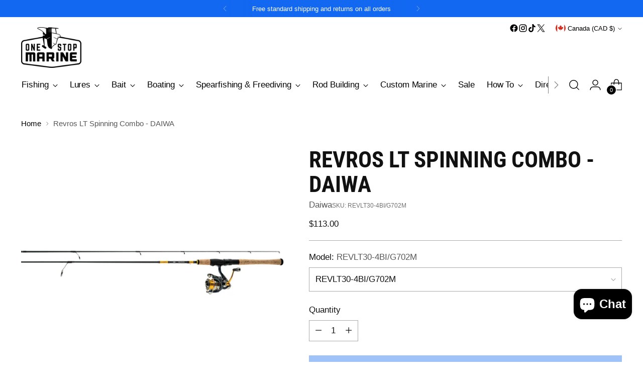

--- FILE ---
content_type: text/javascript; charset=utf-8
request_url: https://onestopmarine.net/en-ca/products/revros-lt-spinning-combo-daiwa-revlt30-4bi-g702m-043178220955.js
body_size: 696
content:
{"id":2541060554834,"title":"Revros LT Spinning Combo - DAIWA","handle":"revros-lt-spinning-combo-daiwa-revlt30-4bi-g702m-043178220955","description":"Revros LT spinning combos offer a great value and a new cosmetic design. The Revros LT reel has four ball bearings and Digigear digital gear design for smooth easy rotation. Also featuring Daiwa’s Air Rotor for lighter weight and greater sensitivity.\u003cbr\u003e\u003cbr\u003e\n\u003cul\u003e\n\u003cli\u003eAir Rotor for lighter weight and greater sensitivity\u003c\/li\u003e\n\u003cli\u003eComposite body, Body cover \u0026amp; Rotor\u003c\/li\u003e\n\u003cli\u003eDigigear digital gear design\u003c\/li\u003e\n\u003cli\u003e5 Bearing System (4BB + 1RB)\u003c\/li\u003e\n\u003cli\u003eABS Aluminum spool\u003cbr\u003e\u003cbr\u003e\n\u003c\/li\u003e\n\u003cli\u003e100% pure Graphite, high performance slim, sensitive blanks\u003c\/li\u003e\n\u003cli\u003eAluminum Oxide guides\u003c\/li\u003e\n\u003cli\u003eDaiwa original shaped reel seat body with Stainless Steel hoods\u003c\/li\u003e\n\u003cli\u003eSplit design grip for maximize lightness and comfort\u003c\/li\u003e\n\u003cli\u003eHook keeper\u003c\/li\u003e\n\u003c\/ul\u003e\n\u003cul\u003e\u003c\/ul\u003e","published_at":"2019-05-30T12:26:56-04:00","created_at":"2019-05-30T12:37:54-04:00","vendor":"Daiwa","type":"Rod \u0026 Reel Combo","tags":["1pc","Brand_Daiwa","GSF","notonsale","Price_$50-$100","Product_Rod \u0026 Reel Combo","rod","shipping-over13","shipping-tube"],"price":11300,"price_min":11300,"price_max":12700,"available":false,"price_varies":true,"compare_at_price":null,"compare_at_price_min":0,"compare_at_price_max":0,"compare_at_price_varies":false,"variants":[{"id":22611601883218,"title":"REVLT30-4BI\/G702M","option1":"REVLT30-4BI\/G702M","option2":null,"option3":null,"sku":"REVLT30-4BI\/G702M","requires_shipping":true,"taxable":true,"featured_image":null,"available":false,"name":"Revros LT Spinning Combo - DAIWA - REVLT30-4BI\/G702M","public_title":"REVLT30-4BI\/G702M","options":["REVLT30-4BI\/G702M"],"price":11300,"weight":383,"compare_at_price":null,"inventory_quantity":0,"inventory_management":"shopify","inventory_policy":"deny","barcode":"043178220955","requires_selling_plan":false,"selling_plan_allocations":[]},{"id":31991422779474,"title":"REVLT40-4BI\/G862M","option1":"REVLT40-4BI\/G862M","option2":null,"option3":null,"sku":"REVLT40-4BI\/G862M","requires_shipping":true,"taxable":true,"featured_image":null,"available":false,"name":"Revros LT Spinning Combo - DAIWA - REVLT40-4BI\/G862M","public_title":"REVLT40-4BI\/G862M","options":["REVLT40-4BI\/G862M"],"price":12700,"weight":383,"compare_at_price":null,"inventory_quantity":0,"inventory_management":"shopify","inventory_policy":"deny","barcode":"043178220962","requires_selling_plan":false,"selling_plan_allocations":[]}],"images":["\/\/cdn.shopify.com\/s\/files\/1\/0635\/1795\/products\/Revros_LT2500_PMC_Combo.jpg?v=1673641150"],"featured_image":"\/\/cdn.shopify.com\/s\/files\/1\/0635\/1795\/products\/Revros_LT2500_PMC_Combo.jpg?v=1673641150","options":[{"name":"Model","position":1,"values":["REVLT30-4BI\/G702M","REVLT40-4BI\/G862M"]}],"url":"\/en-ca\/products\/revros-lt-spinning-combo-daiwa-revlt30-4bi-g702m-043178220955","media":[{"alt":null,"id":1614349205586,"position":1,"preview_image":{"aspect_ratio":1.0,"height":1329,"width":1329,"src":"https:\/\/cdn.shopify.com\/s\/files\/1\/0635\/1795\/products\/Revros_LT2500_PMC_Combo.jpg?v=1673641150"},"aspect_ratio":1.0,"height":1329,"media_type":"image","src":"https:\/\/cdn.shopify.com\/s\/files\/1\/0635\/1795\/products\/Revros_LT2500_PMC_Combo.jpg?v=1673641150","width":1329}],"requires_selling_plan":false,"selling_plan_groups":[]}